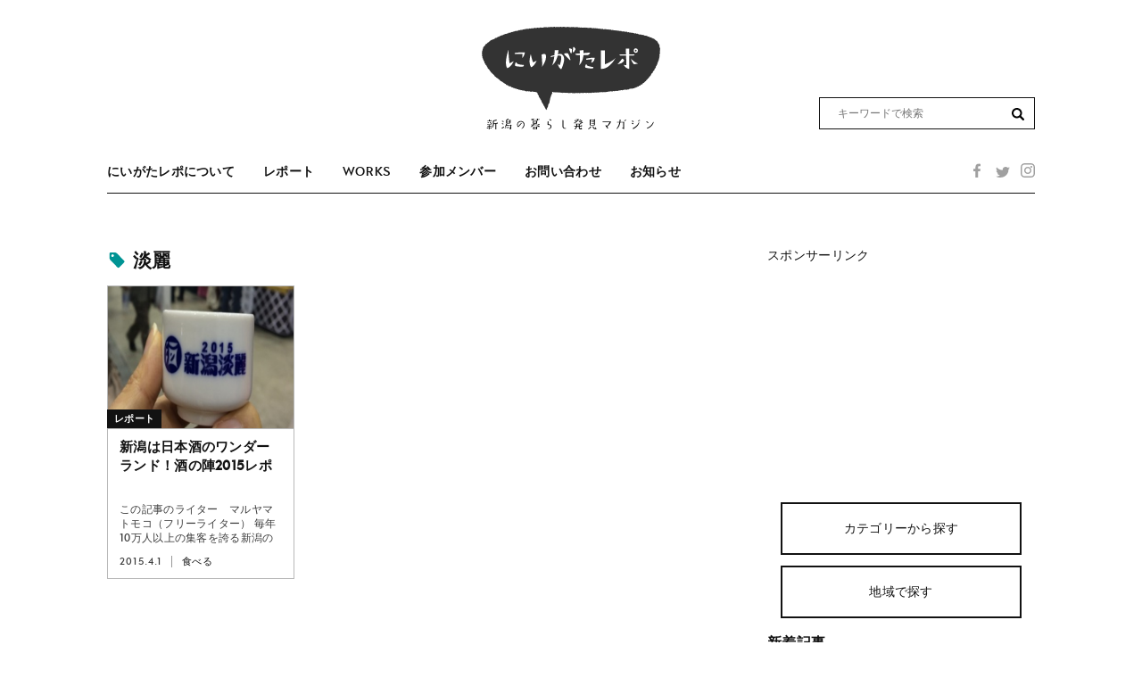

--- FILE ---
content_type: text/html; charset=UTF-8
request_url: https://niigata-repo.com/tag/%E6%B7%A1%E9%BA%97/
body_size: 6855
content:
<!doctype html>
<html lang="ja"
	prefix="og: https://ogp.me/ns#"  class="no-js">
	<head>
		<!-- Global site tag (gtag.js) - Google Analytics -->
		<script async src="https://www.googletagmanager.com/gtag/js?id=UA-136059804-1"></script>
		<script>
		  window.dataLayer = window.dataLayer || [];
		  function gtag(){dataLayer.push(arguments);}
		  gtag('js', new Date());
		
		  gtag('config', 'UA-136059804-1');
		</script>

		<meta charset="UTF-8">
		<title>淡麗 | にいがたレポ</title>

		<link href="//www.google-analytics.com" rel="dns-prefetch">

		<meta http-equiv="X-UA-Compatible" content="IE=edge,chrome=1">
		<meta name="viewport" content="width=device-width, initial-scale=1.0">
		<meta name="description" content="にいがたレポは、地域住民自らがライターとなり「体験」と「主観」でつづる、新潟をもっと楽しくするウェブマガジンです。">

		<meta name='robots' content='max-image-preview:large' />

<!-- All in One SEO Pack 3.3.5 によって Michael Torbert の Semper Fi Web Designob_start_detected [-1,-1] -->

<meta name="keywords"  content="マルヤマトモコ,日本酒,朱鷺メッセ,淡麗,酒の陣,食べる,遊ぶ" />
<meta name="robots" content="noindex,follow" />

<script type="application/ld+json" class="aioseop-schema">{"@context":"https://schema.org","@graph":[{"@type":"Organization","@id":"https://niigata-repo.com/#organization","url":"https://niigata-repo.com/","name":"\u306b\u3044\u304c\u305f\u30ec\u30dd","sameAs":[]},{"@type":"WebSite","@id":"https://niigata-repo.com/#website","url":"https://niigata-repo.com/","name":"\u306b\u3044\u304c\u305f\u30ec\u30dd","publisher":{"@id":"https://niigata-repo.com/#organization"},"potentialAction":{"@type":"SearchAction","target":"https://niigata-repo.com/?s={search_term_string}","query-input":"required name=search_term_string"}},{"@type":"CollectionPage","@id":"https://niigata-repo.com/tag/%e6%b7%a1%e9%ba%97/#collectionpage","url":"https://niigata-repo.com/tag/%e6%b7%a1%e9%ba%97/","inLanguage":"ja","name":"\u6de1\u9e97","isPartOf":{"@id":"https://niigata-repo.com/#website"}}]}</script>
<link rel="canonical" href="https://niigata-repo.com/tag/%e6%b7%a1%e9%ba%97/" />
<!-- All in One SEO Pack -->
<link rel='dns-prefetch' href='//cdnjs.cloudflare.com' />
<link rel='dns-prefetch' href='//s.w.org' />
		<script type="text/javascript">
			window._wpemojiSettings = {"baseUrl":"https:\/\/s.w.org\/images\/core\/emoji\/13.0.1\/72x72\/","ext":".png","svgUrl":"https:\/\/s.w.org\/images\/core\/emoji\/13.0.1\/svg\/","svgExt":".svg","source":{"concatemoji":"https:\/\/niigata-repo.com\/wp-includes\/js\/wp-emoji-release.min.js?ver=5.7.14"}};
			!function(e,a,t){var n,r,o,i=a.createElement("canvas"),p=i.getContext&&i.getContext("2d");function s(e,t){var a=String.fromCharCode;p.clearRect(0,0,i.width,i.height),p.fillText(a.apply(this,e),0,0);e=i.toDataURL();return p.clearRect(0,0,i.width,i.height),p.fillText(a.apply(this,t),0,0),e===i.toDataURL()}function c(e){var t=a.createElement("script");t.src=e,t.defer=t.type="text/javascript",a.getElementsByTagName("head")[0].appendChild(t)}for(o=Array("flag","emoji"),t.supports={everything:!0,everythingExceptFlag:!0},r=0;r<o.length;r++)t.supports[o[r]]=function(e){if(!p||!p.fillText)return!1;switch(p.textBaseline="top",p.font="600 32px Arial",e){case"flag":return s([127987,65039,8205,9895,65039],[127987,65039,8203,9895,65039])?!1:!s([55356,56826,55356,56819],[55356,56826,8203,55356,56819])&&!s([55356,57332,56128,56423,56128,56418,56128,56421,56128,56430,56128,56423,56128,56447],[55356,57332,8203,56128,56423,8203,56128,56418,8203,56128,56421,8203,56128,56430,8203,56128,56423,8203,56128,56447]);case"emoji":return!s([55357,56424,8205,55356,57212],[55357,56424,8203,55356,57212])}return!1}(o[r]),t.supports.everything=t.supports.everything&&t.supports[o[r]],"flag"!==o[r]&&(t.supports.everythingExceptFlag=t.supports.everythingExceptFlag&&t.supports[o[r]]);t.supports.everythingExceptFlag=t.supports.everythingExceptFlag&&!t.supports.flag,t.DOMReady=!1,t.readyCallback=function(){t.DOMReady=!0},t.supports.everything||(n=function(){t.readyCallback()},a.addEventListener?(a.addEventListener("DOMContentLoaded",n,!1),e.addEventListener("load",n,!1)):(e.attachEvent("onload",n),a.attachEvent("onreadystatechange",function(){"complete"===a.readyState&&t.readyCallback()})),(n=t.source||{}).concatemoji?c(n.concatemoji):n.wpemoji&&n.twemoji&&(c(n.twemoji),c(n.wpemoji)))}(window,document,window._wpemojiSettings);
		</script>
		<style type="text/css">
img.wp-smiley,
img.emoji {
	display: inline !important;
	border: none !important;
	box-shadow: none !important;
	height: 1em !important;
	width: 1em !important;
	margin: 0 .07em !important;
	vertical-align: -0.1em !important;
	background: none !important;
	padding: 0 !important;
}
</style>
	<link rel='stylesheet' id='wp-block-library-css'  href='https://niigata-repo.com/wp-includes/css/dist/block-library/style.min.css?ver=5.7.14' media='all' />
<link rel='stylesheet' id='contact-form-7-css'  href='https://niigata-repo.com/wp-content/plugins/contact-form-7/includes/css/styles.css?ver=5.1.6' media='all' />
<link rel='stylesheet' id='normalize-css'  href='https://niigata-repo.com/wp-content/themes/original/normalize.css?ver=1.0' media='all' />
<link rel='stylesheet' id='html5blank-css'  href='https://niigata-repo.com/wp-content/themes/original/style.css?ver=190101' media='all' />
<link rel='stylesheet' id='slick-css'  href='//cdnjs.cloudflare.com/ajax/libs/slick-carousel/1.8.1/slick.min.css?ver=5.7.14' media='all' />
<script>if (document.location.protocol != "https:") {document.location = document.URL.replace(/^http:/i, "https:");}</script><script type='text/javascript' src='https://niigata-repo.com/wp-content/themes/original/js/lib/conditionizr-4.3.0.min.js?ver=4.3.0' id='conditionizr-js'></script>
<script type='text/javascript' src='https://niigata-repo.com/wp-content/themes/original/js/lib/modernizr-2.7.1.min.js?ver=2.7.1' id='modernizr-js'></script>
<script type='text/javascript' src='https://niigata-repo.com/wp-includes/js/jquery/jquery.min.js?ver=3.5.1' id='jquery-core-js'></script>
<script type='text/javascript' src='https://niigata-repo.com/wp-includes/js/jquery/jquery-migrate.min.js?ver=3.3.2' id='jquery-migrate-js'></script>
<script type='text/javascript' src='https://niigata-repo.com/wp-content/themes/original/js/scripts.js?ver=1.0.0' id='html5blankscripts-js'></script>
<script type='text/javascript' src='https://niigata-repo.com/wp-content/themes/original/js/ofi.min.js?ver=1.0.0' id='ofi-js'></script>
<script type='text/javascript' src='//cdnjs.cloudflare.com/ajax/libs/slick-carousel/1.8.1/slick.min.js?ver=5.7.14' id='slick-js'></script>
<link rel="https://api.w.org/" href="https://niigata-repo.com/wp-json/" /><link rel="alternate" type="application/json" href="https://niigata-repo.com/wp-json/wp/v2/tags/756" /><script type="text/javascript">
	window._wp_rp_static_base_url = 'https://wprp.sovrn.com/static/';
	window._wp_rp_wp_ajax_url = "https://niigata-repo.com/wp-admin/admin-ajax.php";
	window._wp_rp_plugin_version = '3.6.4';
	window._wp_rp_post_id = '7273';
	window._wp_rp_num_rel_posts = '4';
	window._wp_rp_thumbnails = true;
	window._wp_rp_post_title = '%E6%96%B0%E6%BD%9F%E3%81%AF%E6%97%A5%E6%9C%AC%E9%85%92%E3%81%AE%E3%83%AF%E3%83%B3%E3%83%80%E3%83%BC%E3%83%A9%E3%83%B3%E3%83%89%EF%BC%81%E9%85%92%E3%81%AE%E9%99%A32015%E3%83%AC%E3%83%9D';
	window._wp_rp_post_tags = ['%E3%83%9E%E3%83%AB%E3%83%A4%E3%83%9E%E3%83%88%E3%83%A2%E3%82%B3', '%E6%B7%A1%E9%BA%97', '%E6%97%A5%E6%9C%AC%E9%85%92', '%E9%85%92%E3%81%AE%E9%99%A3', '%E6%9C%B1%E9%B7%BA%E3%83%A1%E3%83%83%E3%82%BB', '%E9%A3%9F%E3%81%B9%E3%82%8B', '%E9%81%8A%E3%81%B6', '2015', 'caption', 'titl', 'alt'];
	window._wp_rp_promoted_content = true;
</script>
<link rel="stylesheet" href="https://niigata-repo.com/wp-content/plugins/wordpress-23-related-posts-plugin/static/themes/vertical.css?version=3.6.4" />
<link rel="apple-touch-icon" sizes="180x180" href="/wp-content/uploads/fbrfg/apple-touch-icon.png?v=bOMbwxWP7R">
<link rel="icon" type="image/png" sizes="32x32" href="/wp-content/uploads/fbrfg/favicon-32x32.png?v=bOMbwxWP7R">
<link rel="icon" type="image/png" sizes="16x16" href="/wp-content/uploads/fbrfg/favicon-16x16.png?v=bOMbwxWP7R">
<link rel="manifest" href="/wp-content/uploads/fbrfg/site.webmanifest?v=bOMbwxWP7R">
<link rel="mask-icon" href="/wp-content/uploads/fbrfg/safari-pinned-tab.svg?v=bOMbwxWP7R" color="#5bbad5">
<link rel="shortcut icon" href="/wp-content/uploads/fbrfg/favicon.ico?v=bOMbwxWP7R">
<meta name="msapplication-TileColor" content="#da532c">
<meta name="msapplication-config" content="/wp-content/uploads/fbrfg/browserconfig.xml?v=bOMbwxWP7R">
<meta name="theme-color" content="#ffffff"><style type="text/css">.broken_link, a.broken_link {
	text-decoration: line-through;
}</style>		<script>
        // conditionizr.com
        // configure environment tests
        conditionizr.config({
            assets: 'https://niigata-repo.com/wp-content/themes/original',
            tests: {}
        });
        </script>
			</head>
	<body data-rsssl=1 class="archive tag tag-756">

		<!-- wrapper -->
		<div class="container" id="container">

			<!-- header -->
			<header class="header wrap" role="banner">

					<!-- logo -->
					<div class="logo">
						<a href="https://niigata-repo.com">
							<!-- svg logo - toddmotto.com/mastering-svg-use-for-a-retina-web-fallbacks-with-png-script -->
							<img src="https://niigata-repo.com/wp-content/themes/original/img/logo.svg" alt="Logo" class="logo-img">
						</a>
					</div>
					<!-- /logo -->

					<!-- nav -->
					<nav class="nav" role="navigation">
						<ul class="cf">
							<li class="no-deco">
								<a href="/about">にいがたレポについて</a>
							</li>
							<li class="no-deco">
								<a href="/report">レポート</a>
							</li>
														<li class="no-deco en">
								<a href="/works">WORKS</a>
							</li>
							<li class="no-deco">
								<a href="/member">参加メンバー</a>
							</li>
							<li class="no-deco">
								<a href="/contact">お問い合わせ</a>
							</li>
							<li class="no-deco">
								<a href="/notice">お知らせ</a>
							</li>
				        </ul>
				        <div class="sns_block">
				        	<a class="facebook" href="https://ja-jp.facebook.com/niigatarepo/"></a>
				        	<a class="twitter" href="https://twitter.com/niigatarepo"></a>
				        	<a class="insta" href="https://www.instagram.com/niigatarepo/"></a>
				        </div>
						<div class="search_block">
							<form class="search" method="get" action="https://niigata-repo.com" role="search">
								<input class="search-input" type="search" name="s" placeholder="キーワードで検索">
								<button class="search-submit" type="submit" role="button"></button>
							</form>
						</div>
						
					</nav>
					<!-- /nav -->
					<div id="sp_menu_button">
						<img src="https://niigata-repo.com/wp-content/themes/original/img/icons/menu.svg" >
					</div>
					<div class="overlay"></div>
			</header>
			<!-- /header -->
<div class="wrap cf">
	<main role="main">
		<!-- section -->
		<section>

			<h1>淡麗</h1>

			<div class="cf">
	
	<!-- article -->
	<article id="post-7273" class="loop post-7273 post type-post status-publish format-standard has-post-thumbnail hentry category-fooddrink category-play tag-maruyamatomoko tag-190 tag-tokimesse tag-756 tag-238">
		<div class="image ofi">
			<!-- post thumbnail -->
			<a href="https://niigata-repo.com/fooddrink/post-7273/" title="新潟は日本酒のワンダーランド！酒の陣2015レポ" class="ofi">
							<img src="https://niigata-repo.com/wp-content/uploads/2015/04/2b530e80c7d0de90885e285c5d798063.png" class="attachment-large size-large wp-post-image" alt="" loading="lazy" />						</a>
			<!-- /post thumbnail -->
		</div>
		
		<div class="text">
			<!-- post title -->
			<h2 class="no-deco">
				<a href="https://niigata-repo.com/fooddrink/post-7273/" title="新潟は日本酒のワンダーランド！酒の陣2015レポ">新潟は日本酒のワンダーランド！酒の陣2015レポ</a>
			</h2>
			<!-- /post title -->
			<p>この記事のライター　マルヤマトモコ（フリーライター） 毎年10万人以上の集客を誇る新潟のビッグイベント「にいがた酒の陣」。 20...</p>			<!-- post details -->
			<span class="date">2015.4.1</span>
			<span class="category"><a class="no-deco" href="https://niigata-repo.com/category/fooddrink/" title="View all posts in 食べる">食べる</a></span>
			<span class="post_type">レポート</span>
			<!-- /post details -->
	
			
	
					</div>
	</article>
	<!-- /article -->

</div>

			<!-- pagination -->
<div class="pagination">
	</div>
<!-- /pagination -->

		</section>
		<!-- /section -->
	</main>

	<!-- sidebar -->
<aside class="sidebar" role="complementary">

	
	<div class="sidebar-widget">
		<div id="custom_html-6" class="widget_text widget_custom_html"><div class="textwidget custom-html-widget">スポンサーリンク
<script async src="//pagead2.googlesyndication.com/pagead/js/adsbygoogle.js"></script>
<!-- サイドバー -->
<ins class="adsbygoogle"
     style="display:inline-block;width:300px;height:250px"
     data-ad-client="ca-pub-1195156332731195"
     data-ad-slot="2619437405"></ins>
<script>
(adsbygoogle = window.adsbygoogle || []).push({});
</script></div></div>		<div>
			<div class="btn more no-deco">
				<a href="/category">カテゴリーから探す</a>
			</div>
			<div class="btn more no-deco">
				<a href="/areas">地域で探す</a>
			</div>
		</div>
	</div>
	
	<div class="side_new_article">
		<h3>新着記事</h3>
		<ul class="side_loop cf no-deco">
	
	<!-- article -->
	<li>
        <p class="post_type">レポート</p>
		<p><a href="https://niigata-repo.com/life/post-11252/" title="憧れは、もっと自由で身近！上古町にある「きもの処　姫胡桃」で着物沼にハマろう！">憧れは、もっと自由で身近！上古町にある「きもの処　姫胡桃」で着物沼にハマろう！</a></p>
	</li>
	<!-- /article -->


	<!-- article -->
	<li>
        <p class="post_type">レポート</p>
		<p><a href="https://niigata-repo.com/life/post-11235/" title="想いを、共感・支援に変える編集術。-クラウドファンディング挑戦の裏側を赤裸々に語ります！イベントレポート">想いを、共感・支援に変える編集術。-クラウドファンディング挑戦の裏側を赤裸々に語ります！イベントレポート</a></p>
	</li>
	<!-- /article -->


	<!-- article -->
	<li>
        <p class="post_type">レポート</p>
		<p><a href="https://niigata-repo.com/information/post-11227/" title="【PR】暮らしの記憶を繋ぐ 『生きた古民家』を守り継ぎたい 。茅葺屋根葺替えプロジェクト/クラウドファンディング挑戦中">【PR】暮らしの記憶を繋ぐ 『生きた古民家』を守り継ぎたい 。茅葺屋根葺替えプロジェクト/クラウドファンディング挑戦中</a></p>
	</li>
	<!-- /article -->


	<!-- article -->
	<li>
        <p class="post_type">レポート</p>
		<p><a href="https://niigata-repo.com/life/post-11220/" title="【PR】身寄りない方の支援をしたいプロジェクト/クラウドファンディング挑戦中">【PR】身寄りない方の支援をしたいプロジェクト/クラウドファンディング挑戦中</a></p>
	</li>
	<!-- /article -->


	<!-- article -->
	<li>
        <p class="post_type">レポート</p>
		<p><a href="https://niigata-repo.com/culture/post-11204/" title="【PR】新潟初の〈食の図書館〉をつくるプロジェクト/クラウドファンディング挑戦中">【PR】新潟初の〈食の図書館〉をつくるプロジェクト/クラウドファンディング挑戦中</a></p>
	</li>
	<!-- /article -->


	<!-- article -->
	<li>
        <p class="post_type">レポート</p>
		<p><a href="https://niigata-repo.com/information/post-11154/" title="酒粕をジェラートで美味しく食べよう！発酵ジェラート5種食べ比べ">酒粕をジェラートで美味しく食べよう！発酵ジェラート5種食べ比べ</a></p>
	</li>
	<!-- /article -->


	<!-- article -->
	<li>
        <p class="post_type">WORKS</p>
		<p><a href="https://niigata-repo.com/works/works-11147/" title="【三条市】新潟県のUIターン総合サイト「にいがた暮らし」でインタビューの記事制作を担当">【三条市】新潟県のUIターン総合サイト「にいがた暮らし」でインタビューの記事制作を担当</a></p>
	</li>
	<!-- /article -->


	<!-- article -->
	<li>
        <p class="post_type">WORKS</p>
		<p><a href="https://niigata-repo.com/works/works-11137/" title="【阿賀町】新潟県のUIターン総合サイト「にいがた暮らし」で移住インタビューの記事制作を担当">【阿賀町】新潟県のUIターン総合サイト「にいがた暮らし」で移住インタビューの記事制作を担当</a></p>
	</li>
	<!-- /article -->


	<!-- article -->
	<li>
        <p class="post_type">WORKS</p>
		<p><a href="https://niigata-repo.com/works/works-11143/" title="【妙高市】新潟県のUIターン総合サイト「にいがた暮らし」のInstagramの記事制作を担当">【妙高市】新潟県のUIターン総合サイト「にいがた暮らし」のInstagramの記事制作を担当</a></p>
	</li>
	<!-- /article -->


	<!-- article -->
	<li>
        <p class="post_type">WORKS</p>
		<p><a href="https://niigata-repo.com/works/works-11145/" title="【Instagram運用】にいがたレポのインスタマガジンをはじめました">【Instagram運用】にいがたレポのインスタマガジンをはじめました</a></p>
	</li>
	<!-- /article -->

</ul>
			<div class="btn more no-deco">
			<a href="/archive">MORE</a>
		</div>
	</div>
	<div class="side_sns">
		<div id="fb-root"></div>
		<script async defer src="https://connect.facebook.net/ja_JP/sdk.js#xfbml=1&version=v3.2&appId=233071233896729&autoLogAppEvents=1"></script>
		<div class="fb-page" data-href="https://www.facebook.com/niigatarepo/" data-tabs="timeline" data-small-header="false" data-adapt-container-width="true" data-hide-cover="false" data-show-facepile="true"><blockquote cite="https://www.facebook.com/niigatarepo/" class="fb-xfbml-parse-ignore"><a href="https://www.facebook.com/niigatarepo/">にいがたレポ</a></blockquote></div>
				<a class="twitter-timeline" data-height="360" href="https://twitter.com/NiigataRepo?ref_src=twsrc%5Etfw">Tweets by NiigataRepo</a> <script async src="https://platform.twitter.com/widgets.js" charset="utf-8"></script>
		
	</div>
	<div class="sidebar-widget">
			</div>

</aside>
<!-- /sidebar -->
</div>
			<!-- footer -->
			<footer class="footer" role="contentinfo">
				<div id="to_top"><a href="#container">TOP</a></div>
				<div class="wrap">
					<!-- logo -->
					<div class="logo">
						<a href="https://niigata-repo.com">
							<!-- svg logo - toddmotto.com/mastering-svg-use-for-a-retina-web-fallbacks-with-png-script -->
							<img src="https://niigata-repo.com/wp-content/themes/original/img/logo.svg" alt="Logo" class="logo-img">
						</a>
					</div>
					<!-- /logo -->
					<nav class="nav" role="navigation">
						<ul class="cf">
							<li class="no-deco">
								<a href="/about">にいがたレポについて</a>
							</li>
							<li class="no-deco">
								<a href="/report">レポート</a>
							</li>
														<li class="no-deco en">
								<a href="/works">WORKS</a>
							</li>
							<li class="no-deco">
								<a href="/member">参加メンバー</a>
							</li>
							<li class="no-deco">
								<a href="/contact">お問い合わせ</a>
							</li>
							<li class="no-deco">
								<a href="/notice">お知らせ</a>
							</li>
				        </ul>
					</nav>
					<!-- copyright -->
					<div class="info">
						<div class="sns_block">
				        	<a class="facebook" href="https://ja-jp.facebook.com/niigatarepo/"></a>
				        	<a class="twitter" href="https://twitter.com/niigatarepo"></a>
				        	<a class="insta" href="https://www.instagram.com/niigatarepo/"></a>
				        </div>
				        <div class="sub no-deco">
				        	<a href="/page-3588">運営者情報・免責事項</a>
				        					        </div>
				        <p class="copyright">©NIIGATA REPO</p>
					</div>
					
					<!-- /copyright -->
				</div>
			</footer>
			<!-- /footer -->

		</div>
		<!-- /container -->

		<script type='text/javascript' id='contact-form-7-js-extra'>
/* <![CDATA[ */
var wpcf7 = {"apiSettings":{"root":"https:\/\/niigata-repo.com\/wp-json\/contact-form-7\/v1","namespace":"contact-form-7\/v1"}};
/* ]]> */
</script>
<script type='text/javascript' src='https://niigata-repo.com/wp-content/plugins/contact-form-7/includes/js/scripts.js?ver=5.1.6' id='contact-form-7-js'></script>
<script type='text/javascript' src='https://niigata-repo.com/wp-includes/js/wp-embed.min.js?ver=5.7.14' id='wp-embed-js'></script>

		

	</body>
</html>


--- FILE ---
content_type: text/html; charset=utf-8
request_url: https://www.google.com/recaptcha/api2/aframe
body_size: 268
content:
<!DOCTYPE HTML><html><head><meta http-equiv="content-type" content="text/html; charset=UTF-8"></head><body><script nonce="Gf5d1UeYOTDG2TjU6-sOkA">/** Anti-fraud and anti-abuse applications only. See google.com/recaptcha */ try{var clients={'sodar':'https://pagead2.googlesyndication.com/pagead/sodar?'};window.addEventListener("message",function(a){try{if(a.source===window.parent){var b=JSON.parse(a.data);var c=clients[b['id']];if(c){var d=document.createElement('img');d.src=c+b['params']+'&rc='+(localStorage.getItem("rc::a")?sessionStorage.getItem("rc::b"):"");window.document.body.appendChild(d);sessionStorage.setItem("rc::e",parseInt(sessionStorage.getItem("rc::e")||0)+1);localStorage.setItem("rc::h",'1768817095531');}}}catch(b){}});window.parent.postMessage("_grecaptcha_ready", "*");}catch(b){}</script></body></html>

--- FILE ---
content_type: image/svg+xml
request_url: https://niigata-repo.com/wp-content/themes/original/img/icons/twitter.svg
body_size: 891
content:
<?xml version="1.0" encoding="UTF-8"?>
<svg width="16px" height="12px" viewBox="0 0 16 12" version="1.1" xmlns="http://www.w3.org/2000/svg" xmlns:xlink="http://www.w3.org/1999/xlink">
    <!-- Generator: Sketch 49.3 (51167) - http://www.bohemiancoding.com/sketch -->
    <title>Fill 12</title>
    <desc>Created with Sketch.</desc>
    <defs></defs>
    <g id="Page-1" stroke="none" stroke-width="1" fill="none" fill-rule="evenodd">
        <g id="Desktop" transform="translate(-1056.000000, -101.000000)" fill="#A0A0A0">
            <path d="M1072,102.420537 C1071.4113,102.661479 1070.77865,102.824321 1070.11463,102.89756 C1070.79241,102.522617 1071.31286,101.928931 1071.55796,101.221552 C1070.92374,101.568679 1070.22121,101.820801 1069.4735,101.956692 C1068.87468,101.367921 1068.02157,101 1067.07745,101 C1065.26454,101 1063.79475,102.356372 1063.79475,104.029355 C1063.79475,104.266786 1063.82384,104.498006 1063.87979,104.71972 C1061.15161,104.593389 1058.73286,103.387329 1057.11384,101.554528 C1056.83128,102.001953 1056.6694,102.522347 1056.6694,103.077523 C1056.6694,104.128519 1057.24897,105.055775 1058.12976,105.599015 C1057.59163,105.583298 1057.08551,105.447029 1056.64289,105.22013 C1056.64266,105.232768 1056.64266,105.245461 1056.64266,105.258207 C1056.64266,106.726003 1057.77417,107.950427 1059.27585,108.228691 C1059.00037,108.297932 1058.71038,108.33493 1058.41097,108.33493 C1058.19947,108.33493 1057.99381,108.315972 1057.79342,108.280595 C1058.21111,109.48417 1059.42339,110.360009 1060.85981,110.384476 C1059.73638,111.196959 1058.32096,111.681274 1056.78306,111.681274 C1056.51812,111.681274 1056.25681,111.666961 1056,111.638983 C1057.45269,112.49851 1059.17817,113 1061.03193,113 C1067.06978,113 1070.3715,108.383863 1070.3715,104.380641 C1070.3715,104.249287 1070.36834,104.118635 1070.36202,103.988739 C1071.00333,103.561622 1071.5599,103.02805 1072,102.420537" id="Fill-12"></path>
        </g>
    </g>
</svg>

--- FILE ---
content_type: image/svg+xml
request_url: https://niigata-repo.com/wp-content/themes/original/img/line.svg
body_size: 585
content:
<?xml version="1.0" encoding="UTF-8"?>
<svg width="443px" height="1px" viewBox="0 0 443 1" version="1.1" xmlns="http://www.w3.org/2000/svg" xmlns:xlink="http://www.w3.org/1999/xlink">
    <!-- Generator: Sketch 49.3 (51167) - http://www.bohemiancoding.com/sketch -->
    <title>Line</title>
    <desc>Created with Sketch.</desc>
    <defs></defs>
    <g id="Page-1" stroke="none" stroke-width="1" fill="none" fill-rule="evenodd" stroke-dasharray="2,3" stroke-linecap="square">
        <g id="Desktop" transform="translate(-164.000000, -2388.000000)" stroke="#A4A4A4">
            <path d="M164.306474,2388.5 L608.693526,2388.5" id="Line"></path>
        </g>
    </g>
</svg>